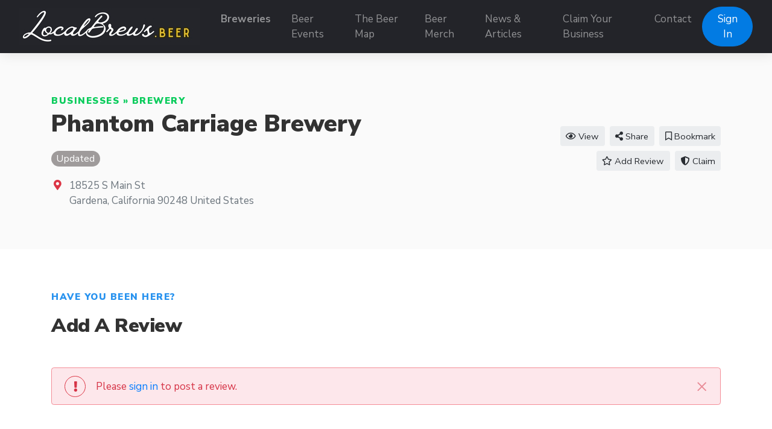

--- FILE ---
content_type: text/html; charset=UTF-8
request_url: https://localbrews.beer/businesses/phantom-carriage-brewery/reviews
body_size: 4601
content:
<!doctype html>
<html lang="en" dir="ltr">
    <head>
        <meta charset="utf-8">
        <meta name="viewport" content="width=device-width, initial-scale=1">
        <title>Phantom Carriage Brewery Reviews - LocalBrews.Beer</title>
                                    <meta name="title" content="Phantom Carriage Brewery Reviews - LocalBrews.Beer">
                                                <meta name="keywords" content="Phantom Carriage Brewery Reviews, Phantom Carriage Brewery in Gardena reviews, best Brewery in Gardena">
                                                <meta name="description" content="Review of Phantom Carriage Brewery in Gardena">
                                                <meta property="og:site_name" content="LocalBrews.Beer - Find Local Breweries and Beer Events">
                                                <meta property="og:title" content="Phantom Carriage Brewery Reviews - LocalBrews.Beer">
                                                <meta property="og:type" content="business:business">
                                                <meta property="og:url" content="businesses/phantom-carriage-brewery/reviews">
                                                <meta property="og:image" content="https://localbrews.beer/assets/placeholder.png">
                                                <meta property="og:image:type" content="image/png">
                                                <meta property="og:image:alt" content=" Reviews - LocalBrews.Beer">
                            <link rel="stylesheet" href="https://localbrews.beer/js/bootstrap/ltr/bootstrap.min.css">
        <link rel="stylesheet" href="https://localbrews.beer/js/fontawesome/css/all.css">
        
        <link rel="preconnect" href="https://fonts.googleapis.com">
        <link rel="preconnect" href="https://fonts.gstatic.com" crossorigin>
        <link rel="stylesheet" href="https://fonts.googleapis.com/css2?family=Nunito+Sans:wght@300;400;600;700;800;900&family=Open+Sans:wght@300;400;600;700;800;900&family=Ubuntu:wght@300;400;600;700;800;900&family=Quicksand:wght@300;400;600;700;800;900&display=swap">
        <link rel="stylesheet" href="https://localbrews.beer/css/default/style.css?rev=17">
        <script src="https://localbrews.beer/js/jquery/jquery.min.js" type="5070c4971bc6cbc956d3ccb8-text/javascript"></script>
        
<!-- Global site tag (gtag.js) - Google Analytics -->
<script async src="https://www.googletagmanager.com/gtag/js?id=G-6CCDLSRLDC" type="5070c4971bc6cbc956d3ccb8-text/javascript"></script>
<script type="5070c4971bc6cbc956d3ccb8-text/javascript">
  window.dataLayer = window.dataLayer || [];
  function gtag(){dataLayer.push(arguments);}
  gtag('js', new Date());

  gtag('config', 'G-6CCDLSRLDC');
</script>

<script src="https://widgets.leadconnectorhq.com/loader.js" data-resources-url="https://widgets.leadconnectorhq.com/chat-widget/loader.js" data-widget-id="6799b22fae907c6f4257f994" type="5070c4971bc6cbc956d3ccb8-text/javascript"> 
 </script>    </head>
    <body class="ltr">
<header class="widget header-widget navbar-top">
    <nav class="navbar navbar-expand-lg navbar-dark bg-dark shadow-md">
        <div class="container-fluid">
            <a class="navbar-brand" href="https://localbrews.beer/">
            <img src="https://localbrews.beer/media/35/small/localbrews-sig-logo-300-60-px.jpg?v=1" alt="LocalBrews.Beer - Find Local Breweries and Beer Events">            </a>
            <button class="navbar-toggler" type="button" data-toggle="collapse" data-target="#navbarCollapse"
                aria-controls="navbarCollapse" aria-expanded="false" aria-label="Toggle navigation">
                <i class="fas fa-bars"></i>
            </button>
            <div class="collapse navbar-collapse" id="navbarCollapse">
                <ul class="navbar-nav mx-auto">
                <li class="nav-item highlighted-item"><a class="nav-link" href="https://localbrews.beer/businesses/brewery" target="_self">Breweries</a></li><li class="nav-item"><a class="nav-link" href="https://localbrews.beer/events" target="_self">Beer Events</a></li><li class="nav-item"><a class="nav-link" href="https://localbrews.beer/map" target="_self">The Beer Map</a></li><li class="nav-item"><a class="nav-link" href="https://beermerch.localbrews.beer" target="_blank">Beer Merch</a></li><li class="nav-item"><a class="nav-link" href="https://localbrews.beer/news-articles" target="_self">News &amp; Articles</a></li><li class="nav-item"><a class="nav-link" href="https://localbrews.beer/claim" target="_self">Claim Your Business</a></li><li class="nav-item"><a class="nav-link" href="https://localbrews.beer/contact" target="_self">Contact</a></li>                </ul>
                                <div class="d-flex align-items-center justify-content-between justify-content-lg-end">
                    <ul class="navbar-nav">
                        <li class="nav-item">
                                                            <a class="btn btn-round btn-primary" href="https://localbrews.beer/account/login">Sign In</a>
                                                    </li>
                    </ul>
                </div>
                            </div>
        </div>
    </nav>
</header><section class="widget listing-header-widget bg-light py-6">
    <div class="container">
        <div class="row align-items-center">
            <div class="col-12 col-lg-8">
                <p class="text-success link-success text-uppercase text-black display-11 l-space-1 mb-1">
                    <a href="https://localbrews.beer/businesses">Businesses</a> &raquo; <a href="https://localbrews.beer/businesses/brewery">Brewery</a>                </p>
                <h1 class="display-3 text-black mb-3">
                    <span itemprop="name">Phantom Carriage Brewery</span>                </h1>
                <div class="display-8 mb-3">
                                                                                    <span class="badge badge-pill text-sm badge-secondary">Updated</span>
                                                                            </div>
                                                                    <div class="d-flex align-items-baseline">
                        <div>
                            <i class="fas fa-map-marker-alt text-danger fa-fw"></i>
                        </div>
                        <div class="ml-2 text-secondary">
                            <span itemprop="streetAddress">18525 S Main St</span><br />
<span itemprop="addressLocality">Gardena</span>, <span itemprop="addressRegion">California</span> <span itemprop="postalCode">90248</span> <span itemprop="addressCountry">United States</span>                        </div>
                    </div>
                            </div>
            <div class="col-12 col-lg-4 text-center text-lg-right mt-5 mt-lg-0">
                <a href="https://localbrews.beer/businesses/phantom-carriage-brewery" class="btn btn-light btn-sm ml-1 mb-2"><i class="far fa-eye"></i> View</a>
                                <div class="share-button btn btn-light btn-sm ml-1 mb-2 position-relative"><i class="fas fa-share-alt"></i>
                    Share                    <div class="share-popup-screen"></div>
                    <div class="share-popup-wrapper">
                        <ul class="list-inline share-popup shadow-md">
                            <li class="list-inline-item">
                                <a href="https://www.facebook.com/sharer/sharer.php?u=https://localbrews.beer/businesses/phantom-carriage-brewery" class="share-link btn btn-circle btn-icn btn-facebook" target="_blank" title="Share on Facebook">
                                    <i class="fab fa-facebook-f"></i>
                                </a>
                            </li>
                            <li class="list-inline-item">
                                <a href="https://twitter.com/intent/tweet?text=Phantom Carriage Brewery&url=https://localbrews.beer/businesses/phantom-carriage-brewery" class="share-link btn btn-circle btn-icn btn-twitter" target="_blank" title="Share on Twitter">
                                    <i class="fab fa-twitter"></i>
                                </a>
                            </li>
                            <li class="list-inline-item">
                                <a href="https://www.linkedin.com/shareArticle?mini=true&url=https://localbrews.beer/businesses/phantom-carriage-brewerytitle=Phantom Carriage Brewery" class="share-link btn btn-circle btn-icn btn-linkedin-in" target="_blank" title="Share on LinkedIn">
                                    <i class="fab fa-linkedin-in"></i>
                                </a>
                            </li>
                            <li class="list-inline-item">
                                <a href="https://pinterest.com/pin/create/button/?url=https://localbrews.beer/businesses/phantom-carriage-brewery" class="share-link btn btn-circle btn-icn btn-pinterest" target="_blank" title="Share on Pinterest">
                                    <i class="fab fa-pinterest"></i>
                                </a>
                            </li>
                            <li class="list-inline-item">
                                <a href="https://www.reddit.com/submit?title=Phantom Carriage Brewery&url=https://localbrews.beer/businesses/phantom-carriage-brewery" class="share-link btn btn-circle btn-icn btn-reddit" target="_blank" title="Share on Reddit">
                                    <i class="fab fa-reddit"></i>
                                </a>
                            </li>
                        </ul>
                    </div>
                </div>
                                                    
                                            <a href="https://localbrews.beer/account/login" class="btn btn-light btn-sm ml-1 mb-2">            <i class="far fa-bookmark"></i> Bookmark    </a>
                                                                                                <a href="https://localbrews.beer/businesses/phantom-carriage-brewery/add-review" class="btn btn-light btn-sm ml-1 mb-2"><i class="far fa-star"></i> Add Review</a>
                                                                        <a href="https://localbrews.beer/businesses/phantom-carriage-brewery/claim" class="btn btn-light btn-sm ml-1 mb-2"><i class="fas fa-shield-alt"></i> Claim</a>
                            </div>
        </div>
    </div>
</section>
<section class="widget listing-add-review-form-widget bg-white py-6">
    <div class="container">
        <div class="row">
            <div class="col-12 mb-5">
                <p class="text-caption text-black text-uppercase display-11 l-space-1">Have you been here?</p>
                <h3 class="text-black display-5 l-space-0">Add A Review</h3>
            </div>
            <div class="col-12">
                                <div class="alert mb-3 d-flex align-items-stretch alert-danger alert-dismissible fade show" role="alert">
    <div class="d-flex align-items-center p-0">
        <i class="fas fa-exclamation mr-3 rounded-circle alert-icon d-flex align-items-center justify-content-center border border-danger"></i>
    </div>
    <div class="align-self-center display-10">
                    Please <a href="https://localbrews.beer/account/login">sign in</a> to post a review.            </div>
    <div class="d-flex align-items-center justify-content-end">
        <button type="button" class="close display-5 text-regular" data-dismiss="alert" aria-label="Close">
            <span aria-hidden="true">&times;</span>
        </button>
    </div>
</div>
                            </div>
        </div>
    </div>
</section>
<footer>
        <div class="widget footer-widget bg-light py-6">
        <div class="container">
            <div class="row">
                                <div class="col-12 col-lg-3 mb-4 order-3">
                    <h4 class="text-bold display-7 mb-4">Supporter</h4>
                    <p><a href="https://www.brewersassociation.org" target="_blank"><img src="https://ik.imagekit.io/localbrews/GeneralAssets/IndependentCraftBrewerSupporter-LocalBrews-Beer_Vk5SkX6H2?ik-sdk-version=javascript-1.4.3&updatedAt=1650812489715" alt="LocalBrews.Beer is am Independent Craft Brewer Supporter" style="height:180px;"></a></p>
                </div>
                                                <div class="col-12 col-lg-3 mb-4 order-4">
                    <h4 class="text-bold display-7 mb-4"></h4>
                    <ul class="list-unstyled">
                    <li class="mb-2 highlighted-item"><a href="https://localbrews.beer/claim" target="_self">Claim Your Business</a></li><li class="mb-2"><a href="https://localbrews.beer/account/create" target="_self">Submit Your Business</a></li><li class="mb-2"><a href="https://localbrews.beer/account/manage/events" target="_self">Submit Your Event</a></li><li class="mb-2 highlighted-item"><a href="https://localbrews.beer/submitcorrection" target="_self">Missing or Incorrect Information? </a></li><li class="mb-2"><a href="https://localbrews.beer/Privacy-Policy-and-Terms-of-Service" target="_self">Privacy Policy and Terms of Service</a></li>                    </ul>
                </div>
                                                <div class="col-12 col-lg-3 mb-4 order-2">
                    <h4 class="text-bold display-7 mb-4">Contact Us</h4>
                    <p><a href="https://localbrews.beer/contact">Contact The Beer Team</a></p>
                    <ul class="list-unstyled display-11">
                                                <li class="py-2">
                            <div class="d-flex align-items-baseline">
                                <div>
                                    <i class="fas fa-map-marker-alt text-danger fa-fw"></i>
                                </div>
                                <div class="ml-2">
                                    Mailing Address:<br />7345 S. Durango Dr. B107-408<br />Las Vegas, NV 89113                                </div>
                            </div>
                        </li>
                                                                        <li class="py-2">
                            <div class="d-flex align-items-baseline">
                                <div>
                                    <i class="fas fa-phone-alt fa-fw"></i>
                                </div>
                                <div class="ml-2">
                                    702-899-2984                                </div>
                            </div>
                        </li>
                                            </ul>
                 </div>
                                                <div class="col-12 col-lg-3 mb-4 order-1">
                    <h4 class="text-bold display-7 mb-4">Follow Us</h4>
                    <p></p>
                                            <a rel="nofollow" target="_blank" href="https://www.facebook.com/localbrews.beer" class="btn btn-circle btn-icn btn-facebook mb-2" title="Facebook"><i class="fab fa-facebook-f"></i></a>
                                                                <a rel="nofollow" target="_blank" href="https://twitter.com/LocalBrews_Beer" class="btn btn-circle btn-icn btn-twitter mb-2" title="Twitter"><i class="fab fa-twitter"></i></a>
                                                                <a rel="nofollow" target="_blank" href="https://instagram.com/localbrews.beer" class="btn btn-circle btn-icn btn-instagram mb-2" title="Instagram"><i class="fab fa-instagram"></i></a>
                                                                                                                                                <a rel="nofollow" target="_blank" href="https://www.pinterest.com/localbrews_beer" class="btn btn-circle btn-icn btn-pinterest mb-2" title="Pinterest"><i class="fab fa-pinterest-p"></i></a>
                                    </div>
                            </div>
        </div>
    </div>
        <div class="bg-dark py-4">
        <div class="container">
            <div class="row">
                <div class="col-12 text-center text-white">
                    <p class="text-sm">
                                                    <a href="https://localbrews.beer/news-articles/new-website-for-craft-beer-lovers-featuring-breweries-beer-festivals-across-the-us" target="_blank"><img src="https://ik.imagekit.io/localbrews/GeneralAssets/of_As_Featured_On_-Footer_vTcNdWsvu.png?ik-sdk-version=javascript-1.4.3&updatedAt=1662855334374"></a><br />LocalBrews.Beer is proudly hosted by<br /><a href="https://www.novaknetworx.com">Novak Networx, Las Vegas NV</a>                                            </p>
                </div>
            </div>
        </div>
    </div>
</footer>
    <button id="_bttb" class="btn btn-light btn-float"><i class="fas fa-chevron-up"></i></button>

    <div class="d-none">
        <img src="https://localbrews.beer/cron" />
    </div>
    <script src="https://localbrews.beer/js/bootstrap/ltr/bootstrap.bundle.min.js" type="5070c4971bc6cbc956d3ccb8-text/javascript"></script>
    <script src="https://localbrews.beer/js/bootstrap-confirmation/bootstrap-confirmation.js" type="5070c4971bc6cbc956d3ccb8-text/javascript"></script>
    <script src="https://localbrews.beer/js/js-cookie/js.cookie-2.2.1.min.js" type="5070c4971bc6cbc956d3ccb8-text/javascript"></script>
    <script src="https://localbrews.beer/js/misc/ofi.min.js" type="5070c4971bc6cbc956d3ccb8-text/javascript"></script>
    <script src="https://localbrews.beer/js/js.js?v=5" type="5070c4971bc6cbc956d3ccb8-text/javascript"></script>
    <script type="5070c4971bc6cbc956d3ccb8-text/javascript">
    $(document).ready(function() {
        $('.share-button').on('click', function (event) {
            event.preventDefault();
            var popup = $(this).find('.share-popup-wrapper');
            var screen = $(this).find('.share-popup-screen');

            if (typeof popup !== 'undefined' && typeof screen !== 'undefined') {
                screen.show();
                popup.show();
            }

            $(document).on('keydown', function (event) {
                if (screen.is(':visible') && event.keyCode === 27) {
                    screen.hide();
                    popup.hide();
                }
            });

            $(document).on('click', '.share-popup-screen', function (event) {
                event.preventDefault();
                screen.hide();
                popup.hide();
            });
        });

        $('.share-link').on('click', function(event) {
            event.preventDefault();
            window.open($(this).attr('href'), '', 'height=450, width=550, top=' + ($(window).height() / 2 - 275) + ', left=' + ($(window).width() / 2 - 225) + ', toolbar=0, location=0, menubar=0, directories=0');

            return false;
        });
    });
</script>
    <script type="5070c4971bc6cbc956d3ccb8-text/javascript">
        var bttb = document.getElementById("_bttb");

        window.onscroll = function() {
            if (document.body.scrollTop > 50 || document.documentElement.scrollTop > 50) {
                bttb.style.display = "block";
            } else {
                bttb.style.display = "none";
            }
        };

        bttb.addEventListener('click', function () {
             document.body.scrollTop = 0;
             document.documentElement.scrollTop = 0;
        });

        objectFitImages();

        $(function () {
           $('[data-toggle="tooltip"]').tooltip();
           
        })
        $(function () {
            $('[data-toggle="popover"]').popover();
        })
    </script>
    <script src="/cdn-cgi/scripts/7d0fa10a/cloudflare-static/rocket-loader.min.js" data-cf-settings="5070c4971bc6cbc956d3ccb8-|49" defer></script><script defer src="https://static.cloudflareinsights.com/beacon.min.js/vcd15cbe7772f49c399c6a5babf22c1241717689176015" integrity="sha512-ZpsOmlRQV6y907TI0dKBHq9Md29nnaEIPlkf84rnaERnq6zvWvPUqr2ft8M1aS28oN72PdrCzSjY4U6VaAw1EQ==" data-cf-beacon='{"version":"2024.11.0","token":"c808d2f0d7454d739685a628c99f0326","r":1,"server_timing":{"name":{"cfCacheStatus":true,"cfEdge":true,"cfExtPri":true,"cfL4":true,"cfOrigin":true,"cfSpeedBrain":true},"location_startswith":null}}' crossorigin="anonymous"></script>
</body>
</html>
